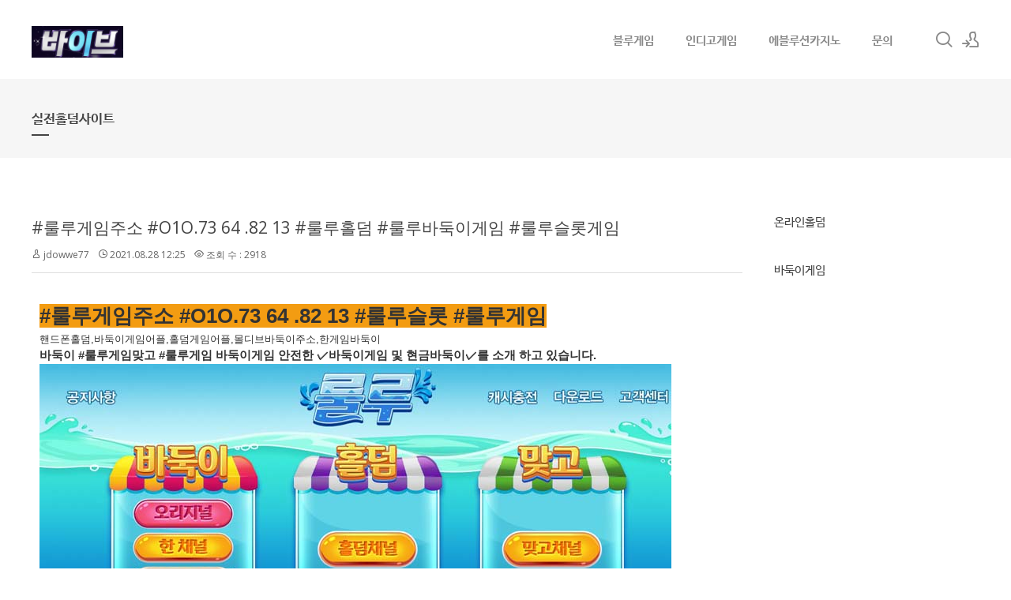

--- FILE ---
content_type: text/html; charset=UTF-8
request_url: https://rrbaduki.com/abaduki/497
body_size: 10067
content:
<!DOCTYPE html>
<html lang="ko">
<head>
<!-- META -->
<meta charset="utf-8">
<meta name="Generator" content="XpressEngine">
<meta http-equiv="X-UA-Compatible" content="IE=edge">
<!-- TITLE -->
<title>#룰루게임주소 #O1O.73 64 .82 13 #룰루홀덤 #룰루바둑이게임 #룰루슬롯게임 - 실전홀덤사이트 - 홀덤게임 사이트</title>
<!-- CSS -->
<link rel="stylesheet" href="/common/css/xe.min.css?20190402125317" />
<link rel="stylesheet" href="/modules/board/skins/xedition/board.default.min.css?20190402125318" />
<link rel="stylesheet" href="/common/xeicon/xeicon.min.css?20190402125317" />
<link rel="stylesheet" href="/modules/editor/skins/ckeditor/css/default.css?20190402125320" />
<link rel="stylesheet" href="/common/js/plugins/jquery.fileupload/css/jquery.fileupload.css?20190402125317" />
<link rel="stylesheet" href="/common/js/plugins/jquery.fileupload/css/style.css?20190402125317" />
<link rel="stylesheet" href="/layouts/xedition/css/layout.min.css?20190402125317" />
<link rel="stylesheet" href="/layouts/xedition/css/idangerous.swiper.css?20190402125317" />
<link rel="stylesheet" href="/layouts/xedition/css/welcome.min.css?20190402125317" />
<link rel="stylesheet" href="/layouts/xedition/css/webfont.min.css?20190402125317" />
<link rel="stylesheet" href="/layouts/xedition/css/widget.login.min.css?20190402125317" />
<link rel="stylesheet" href="/modules/editor/styles/ckeditor_light/style.css?20190402125321" />
<!-- JS -->
<script>
var current_url = "https://rrbaduki.com/?mid=abaduki&document_srl=497";
var request_uri = "https://rrbaduki.com/";
var current_mid = "abaduki";
var waiting_message = "서버에 요청 중입니다. 잠시만 기다려주세요.";
var ssl_actions = new Array();
var default_url = "http://rrbaduki.com/";
var enforce_ssl = true;</script>
<!--[if lt IE 9]><script src="/common/js/jquery-1.x.min.js?20190402125317"></script>
<![endif]--><!--[if gte IE 9]><!--><script src="/common/js/jquery.min.js?20190402125317"></script>
<!--<![endif]--><script src="/common/js/x.min.js?20190402125317"></script>
<script src="/common/js/xe.min.js?20190402125317"></script>
<script src="/modules/board/tpl/js/board.min.js?20190402125318"></script>
<script src="/modules/editor/tpl/js/editor_common.min.js?20190402125321"></script>
<script src="/modules/editor/tpl/js/editor.app.min.js?20190402125321"></script>
<script src="/modules/editor/skins/ckeditor/js/xe_interface.min.js?20190402125320"></script>
<script src="/layouts/xedition/js/layout.min.js?20190402125317"></script>
<script src="/layouts/xedition/js/jquery.parallax-scroll.min.js?20190402125317"></script>
<!-- RSS -->
<!-- ICON -->


<meta name="viewport" content="width=device-width, user-scalable=yes">
<link rel="canonical" href="https://rrbaduki.com/abaduki/497" />
<meta name="keywords" content="블루게임,블루바둑이게임,인디고게임,바이브게임,인디오게임,바둑이게임,홀덤사이트,펀치게임,Ak게임,모바일바둑이,맞고,포커" />
<meta name="description" content="#룰루게임주소 #O1O.73 64 .82 13 #룰루슬롯 #룰루게임 핸드폰홀덤,바둑이게임어플,홀덤게임어플,몰디브바둑이주소,한게임바둑이 바둑이 #룰루게임맞고 #룰루게임 바둑이게임 안전한 ✓바둑이게임 및 현금바둑이✓를 소개 하고 있습니다.   바둑이게임주소」(룰루슬롯게임)「 그레잇게임 룰루게임홀덤,룰루슬롯,모바일홀덤   룰루게임주소 https://bangm7.com/   룰루게임바둑이,그레잇게임,몰디브바둑이,에스퍼게임,온라인..." />
<meta property="og:locale" content="ko_KR" />
<meta property="og:type" content="article" />
<meta property="og:url" content="https://rrbaduki.com/abaduki/497" />
<meta property="og:site_name" content="홀덤게임 사이트" />
<meta property="og:title" content="#룰루게임주소 #O1O.73 64 .82 13 #룰루홀덤 #룰루바둑이게임 #룰루슬롯게임 - 실전홀덤사이트 - 홀덤게임 사이트" />
<meta property="og:description" content="#룰루게임주소 #O1O.73 64 .82 13 #룰루슬롯 #룰루게임 핸드폰홀덤,바둑이게임어플,홀덤게임어플,몰디브바둑이주소,한게임바둑이 바둑이 #룰루게임맞고 #룰루게임 바둑이게임 안전한 ✓바둑이게임 및 현금바둑이✓를 소개 하고 있습니다.   바둑이게임주소」(룰루슬롯게임)「 그레잇게임 룰루게임홀덤,룰루슬롯,모바일홀덤   룰루게임주소 https://bangm7.com/   룰루게임바둑이,그레잇게임,몰디브바둑이,에스퍼게임,온라인..." />
<meta property="article:published_time" content="2021-08-28T12:25:08+09:00" />
<meta property="article:modified_time" content="2021-08-28T12:25:08+09:00" />
<meta property="article:tag" content="강남홀덤" />
<meta property="article:tag" content="서울홀덤" />
<meta property="article:tag" content="오프홀덤" />
<meta property="article:tag" content="풀팟홀덤" />
<meta property="article:tag" content="온라인홀덤" />
<meta property="article:tag" content="홀덤대회" />
<meta property="article:tag" content="한게임홀덤" />
<meta property="article:tag" content="온라인인싸홀덤" />
<meta property="article:tag" content="홀덤잘하는방법" />
<meta property="article:tag" content="홀덤잘하는법" />
<meta property="article:tag" content="안전바둑이홀덤" />
<meta property="article:tag" content="홀덤포커맞고 바둑이게임사이트" />
<meta property="article:tag" content="모바일바둑이" />
<meta property="article:tag" content="모바일홀덤" />
<meta property="article:tag" content="홀덤사이트" />
<meta property="article:tag" content="홀덤게임하는곳" />
<meta property="article:tag" content="바둑이게임주소" />
<meta property="og:image" content="https://rrbaduki.com/./files/attach/images/135/497/e4e67ad5e6ce55b406193d27e75e2b97.jpg" />
<meta property="og:image:width" content="759" />
<meta property="og:image:height" content="500" />
<meta property="og:image" content="https://rrbaduki.com/./files/attach/images/135/497/c193381dd685e2c6222fbaa81e17033e.jpg" />
<meta property="og:image:width" content="759" />
<meta property="og:image:height" content="500" />
<meta property="og:image" content="https://rrbaduki.com/./files/attach/images/135/497/266b059dc470ac16c8be7ab7f683998d.jpg" />
<meta property="og:image:width" content="800" />
<meta property="og:image:height" content="573" />
<meta property="og:image" content="https://rrbaduki.com/files/attach/site_image/site_image.1748530036.jpg" />
<meta property="og:image:width" content="710" />
<meta property="og:image:height" content="710" /><script>
//<![CDATA[
xe.current_lang = "ko";
xe.cmd_find = "찾기";
xe.cmd_cancel = "취소";
xe.cmd_confirm = "확인";
xe.msg_no_root = "루트는 선택 할 수 없습니다.";
xe.msg_no_shortcut = "바로가기는 선택 할 수 없습니다.";
xe.msg_select_menu = "대상 메뉴 선택";
//]]>
</script>
</head>
<body>
																											
										
																										
		
	<p class="skip"><a href="#content">메뉴 건너뛰기</a></p>
<div class="container fixed_header  ">
	<!-- HEADER -->
	<div class="header_wrap xe-clearfix">
		<div class="search_wrap">
			<div class="search_area">
				<!-- SEARCH -->
				<form action="https://rrbaduki.com/" method="get" class="search" >
					<input type="hidden" name="vid" value="" />
					<input type="hidden" name="mid" value="abaduki" />
					<input type="hidden" name="act" value="IS" />
					<input type="text" name="is_keyword" value="" required="required" title="검색" placeholder="Search" />
				</form>
				<!-- /SEARCH -->
				<a href="#" class="btn_close" title="검색창 닫기" onclick="return false"><i class="xi-close"></i><span class="blind">검색창 닫기</span></a>
			</div>
		</div>		<header class="header sub">
			
			<h1 class="logo-item">
												<a href="https://rrbaduki.com/">
																									<img src="https://rrbaduki.com/files/attach/images/88/98d4ec775741ebb15002782b3f9d4a05.png" alt="블루게임" />
															</a>
			</h1>
			
			<div class="side">
				<ul>
					<!-- search -->
					<li class="click">
						<a href="#" title="검색"><i class="xi-magnifier"></i><span class="blind">검색</span></a>
					</li>					<!-- admin -->
										<!-- login -->
					<li class="hover">
													<!-- before_login -->
							<a href="https://rrbaduki.com/index.php?mid=abaduki&amp;document_srl=497&amp;act=dispMemberLoginForm" id="ly_btn"><i class="xi-user-add"></i><span class="blind">로그인/회원가입</span></a>
							<div class="ly ly_login">
								<ul>
									<li><a id="ly_login_btn" href="https://rrbaduki.com/index.php?mid=abaduki&amp;document_srl=497&amp;act=dispMemberLoginForm" rel="nofollow">로그인</a></li>
									<li><a href="https://rrbaduki.com/index.php?mid=abaduki&amp;document_srl=497&amp;act=dispMemberSignUpForm" rel="nofollow">회원가입</a></li>
								</ul>
								<span class="edge"></span>
							</div>
							<!-- /before_login -->
											</li>
				</ul>
			</div>
			<!-- SNB -->
						<!-- GNB -->
			<nav class="gnb" id="gnb">
				<div id="mobile_menu_btn" class="menu_btn">
					<div class="menu_bar">
						<div class="btn1"></div>
						<div class="btn2"></div>
						<div class="btn3"></div>
					</div>
				</div>
				<ul>
					<li>
						<a href="https://rrbaduki.com/vibe">블루게임</a>
												<ul class="depth2">
							<li>
								<a href="https://rrbaduki.com/abaduki">온라인홀덤</a>
															</li><li>
								<a href="https://rrbaduki.com/saksri">바둑이게임</a>
															</li>						</ul>					</li><li>
						<a href="https://rrbaduki.com/switgam">인디고게임</a>
												<ul class="depth2">
							<li>
								<a href="https://rrbaduki.com/ingigogm">인디고홀덤게임</a>
															</li>						</ul>					</li><li>
						<a href="https://rrbaduki.com/ebrgam">에블루션카지노</a>
																	</li><li>
						<a href="https://t.me/ata757">문의</a>
																	</li>				</ul>
			</nav>			<!-- /GNB -->
		</header>
	</div>
	<!-- END:HEADER -->
	<!-- VISUAL-SUBHEADER -->
	<div class="visual sub">
								<span class="bg_img" style="background-image:url('./layouts/xedition/img/sub_banner_01.jpg')"></span>
		<span class="mask"></span>
		<div class="sub_title">
			<h1>실전홀덤사이트</h1>
		</div>
	</div>    <!-- Swiper -->
    	<!-- /VISUAL -->
	<!-- BODY -->
	<div class="body fixed-width sub right">
		<!-- LNB -->
		<nav class="lnb">
			<ul>
				<li>
					<a href="https://rrbaduki.com/abaduki">온라인홀덤</a>
									</li><li>
					<a href="https://rrbaduki.com/saksri">바둑이게임</a>
									</li>			</ul>
		</nav>		<!-- /LNB -->
		<!-- CONTENT -->
			<div class="content" id="content">
				    <div class="board">
	<div class="board_read">
	<!-- READ HEADER -->
	<div class="read_header">
		<h1>
						<a href="https://rrbaduki.com/abaduki/497">#룰루게임주소 #O1O.73 64 .82 13 #룰루홀덤 #룰루바둑이게임 #룰루슬롯게임</a>
		</h1>
		<p class="meta">
			<span class="author">
				<i class="xi-user"></i>								<a href="#popup_menu_area" class="member_474 author" onclick="return false">jdowwe77</a>			</span>
			<span class="time">
				<i class="xi-time"></i> 2021.08.28 12:25			</span>
			<span class="read_count">
				<i class="xi-eye"></i> 조회 수 : 2918			</span>
					</p>
	</div>
	<!-- /READ HEADER -->
	<!-- Extra Output -->
		<!-- /Extra Output -->
	<!-- READ BODY -->
	<div class="read_body">
				<!--BeforeDocument(497,474)--><div class="document_497_474 xe_content"><h1><span style="background-color:#f39c12;">#룰루게임주소 #O1O.73 64 .82 13 #룰루슬롯 #룰루게임</span></h1>

<p>핸드폰홀덤,바둑이게임어플,홀덤게임어플,몰디브바둑이주소,한게임바둑이</p>

<h3><strong>바둑이 #룰루게임맞고 #룰루게임 바둑이게임 안전한 ✓바둑이게임 및 현금바둑이✓를 소개 하고 있습니다.</strong></h3>

<p><img alt="bdw.jpg" src="https://rrbaduki.com/./files/attach/images/135/497/266b059dc470ac16c8be7ab7f683998d.jpg" /></p>

<p> </p>

<p><em>바둑이게임주소」(룰루슬롯게임)「 그레잇게임 룰루게임홀덤,룰루슬롯,모바일홀덤</em></p>

<p> </p>

<h2><strong><a href="https://bangm7.com/" rel="nofollow"><i><span style="background-color:#f1c40f;">룰루게임주소 https://bangm7.com/</span></i></a></strong></h2>

<p> </p>

<p>룰루게임바둑이,그레잇게임,몰디브바둑이,에스퍼게임,온라인홀덤게임,안전슬롯게임</p>

<p><a href="https://bangm7.com/" rel="nofollow"><img alt="fdt.jpg" src="https://rrbaduki.com/./files/attach/images/135/497/e4e67ad5e6ce55b406193d27e75e2b97.jpg" /></a></p>

<p> </p>

<p> </p>

<h2><strong><a href="https://bangm7.com/" rel="nofollow"><i><span style="background-color:rgb(241,196,15);">룰루게임주소 https://bangm7.com/</span></i></a></strong></h2>

<p> </p>

<p> </p>

<h2><strong><a href="https://bangm7.com/" rel="nofollow"><i><span style="background-color:rgb(241,196,15);">룰루게임주소 https://bangm7.com/</span></i></a></strong></h2>

<p> </p>

<p><a href="https://bangm7.com/" rel="nofollow"><img alt="fgtr.jpg" src="https://rrbaduki.com/./files/attach/images/135/497/c193381dd685e2c6222fbaa81e17033e.jpg" /></a></p>

<p> </p>

<p>#브라보게임 #브라보게임맞고 #브라보게임포커 #브라보게임바둑이 <a href="https://bangm7.com/" rel="nofollow">#브라보게임홀덤</a></p>

<p> </p>

<p>,강남홀덤,서울홀덤,오프홀덤,풀팟홀덤,온라인홀덤,홀덤대회,한게임홀덤,온라인인싸홀덤,홀덤잘하는방법,홀덤잘하는법,안전바둑이홀덤,홀덤포커맞고</p>

<p><strong>바둑이게임사이트,모바일바둑이,모바일홀덤,홀덤사이트,홀덤게임하는곳,바둑이게임주소 </strong><b>10년이 넘는 기간 동안 PC방 독보적인 공식 게임 입니다.</b></p>

<div> </div>

<p><a href="https://bangm7.com/" rel="nofollow">https://bangm7.com/</a></p>

<p> </p>

<p>선시티바둑이게임 다이아 골드 실버 안내는 010 . 7364 .8213  으로 문의바랍니다</p>

<p> </p>

<p> </p>

<p><a href="https://bangm7.com/" rel="nofollow">https://bangm7.com/</a></p>

<p> </p>

<p> </p>

<p>적토마게임,적토마게임맞고,적토마게임포커,적토마게임바둑이,적토마게임홀덤,적토마게임주소,적토마게임사이트,적토마게임분양,적토마게임매장,적토마게임총판,적토마게임지사,적토마게임본사,<a href="https://bangm7.com/" rel="nofollow">적토마게임이벤트</a></p>

<p> </p></div><!--AfterDocument(497,474)-->			</div>
	<!-- /READ BODY -->
	<!-- READ FOOTER -->
	<div class="read_footer">
		<div class="sns">
		    <ul>
		    <li>
		        <a href="https://facebook.com/" class="facebook tooltip"><i class="xi-facebook"></i></a>
		    </li>
		    <li>
		        <a href="#" class="google"><i class="xi-google-plus"></i></a>
		    </li>
		    <li>
		        <a href="https://twitter.com/" class="twitter"> <i class="xi-twitter"></i></a>
		    </li>
		    </ul>
			<script>
				var sTitle = '#룰루게임주소 #O1O.73 64 .82 13 #룰루홀덤 #룰루바둑이게임 #룰루슬롯게임';
				jQuery(function($){
					$('.twitter').snspost({
						type : 'twitter',
						content : sTitle + ' https://rrbaduki.com/abaduki/497'
					});
					$('.facebook').snspost({
						type : 'facebook',
						content : sTitle
					});
					$('.google').snspost({
						type : 'google',
						content : sTitle
					});
				});
			</script>		    
		</div>
		<div class="fileList">
			<button type="button" class="toggleFile" onclick="jQuery(this).next('ul.files').toggle();"><i class="xi-diskette"></i> 첨부 [<strong>3</strong>]</button>
			<ul class="files">
				<li><a href="https://rrbaduki.com/?module=file&amp;act=procFileDownload&amp;file_srl=498&amp;sid=52e62b9e51ef99cb3719af3e3f196c0e&amp;module_srl=135" rel="nofollow">fdt.jpg <span class="fileSize">[File Size:91.2KB/Download:137]</span></a></li><li><a href="https://rrbaduki.com/?module=file&amp;act=procFileDownload&amp;file_srl=499&amp;sid=e970a993d452f403039c296176ede689&amp;module_srl=135" rel="nofollow">fgtr.jpg <span class="fileSize">[File Size:59.5KB/Download:149]</span></a></li><li><a href="https://rrbaduki.com/?module=file&amp;act=procFileDownload&amp;file_srl=500&amp;sid=4ae3586e6deffe3f37e3fa87111d7012&amp;module_srl=135" rel="nofollow">bdw.jpg <span class="fileSize">[File Size:77.1KB/Download:142]</span></a></li>			</ul>
		</div>		<div class="tns">
						<span class="tags">
				<i class="xi-tags"></i>
														<a href="https://rrbaduki.com/index.php?mid=abaduki&amp;search_target=tag&amp;search_keyword=%EA%B0%95%EB%82%A8%ED%99%80%EB%8D%A4" class="tag" rel="tag">강남홀덤</a><span>,</span>
														<a href="https://rrbaduki.com/index.php?mid=abaduki&amp;search_target=tag&amp;search_keyword=%EC%84%9C%EC%9A%B8%ED%99%80%EB%8D%A4" class="tag" rel="tag">서울홀덤</a><span>,</span>
														<a href="https://rrbaduki.com/index.php?mid=abaduki&amp;search_target=tag&amp;search_keyword=%EC%98%A4%ED%94%84%ED%99%80%EB%8D%A4" class="tag" rel="tag">오프홀덤</a><span>,</span>
														<a href="https://rrbaduki.com/index.php?mid=abaduki&amp;search_target=tag&amp;search_keyword=%ED%92%80%ED%8C%9F%ED%99%80%EB%8D%A4" class="tag" rel="tag">풀팟홀덤</a><span>,</span>
														<a href="https://rrbaduki.com/index.php?mid=abaduki&amp;search_target=tag&amp;search_keyword=%EC%98%A8%EB%9D%BC%EC%9D%B8%ED%99%80%EB%8D%A4" class="tag" rel="tag">온라인홀덤</a><span>,</span>
														<a href="https://rrbaduki.com/index.php?mid=abaduki&amp;search_target=tag&amp;search_keyword=%ED%99%80%EB%8D%A4%EB%8C%80%ED%9A%8C" class="tag" rel="tag">홀덤대회</a><span>,</span>
														<a href="https://rrbaduki.com/index.php?mid=abaduki&amp;search_target=tag&amp;search_keyword=%ED%95%9C%EA%B2%8C%EC%9E%84%ED%99%80%EB%8D%A4" class="tag" rel="tag">한게임홀덤</a><span>,</span>
														<a href="https://rrbaduki.com/index.php?mid=abaduki&amp;search_target=tag&amp;search_keyword=%EC%98%A8%EB%9D%BC%EC%9D%B8%EC%9D%B8%EC%8B%B8%ED%99%80%EB%8D%A4" class="tag" rel="tag">온라인인싸홀덤</a><span>,</span>
														<a href="https://rrbaduki.com/index.php?mid=abaduki&amp;search_target=tag&amp;search_keyword=%ED%99%80%EB%8D%A4%EC%9E%98%ED%95%98%EB%8A%94%EB%B0%A9%EB%B2%95" class="tag" rel="tag">홀덤잘하는방법</a><span>,</span>
														<a href="https://rrbaduki.com/index.php?mid=abaduki&amp;search_target=tag&amp;search_keyword=%ED%99%80%EB%8D%A4%EC%9E%98%ED%95%98%EB%8A%94%EB%B2%95" class="tag" rel="tag">홀덤잘하는법</a><span>,</span>
														<a href="https://rrbaduki.com/index.php?mid=abaduki&amp;search_target=tag&amp;search_keyword=%EC%95%88%EC%A0%84%EB%B0%94%EB%91%91%EC%9D%B4%ED%99%80%EB%8D%A4" class="tag" rel="tag">안전바둑이홀덤</a><span>,</span>
														<a href="https://rrbaduki.com/index.php?mid=abaduki&amp;search_target=tag&amp;search_keyword=%ED%99%80%EB%8D%A4%ED%8F%AC%EC%BB%A4%EB%A7%9E%EA%B3%A0+%EB%B0%94%EB%91%91%EC%9D%B4%EA%B2%8C%EC%9E%84%EC%82%AC%EC%9D%B4%ED%8A%B8" class="tag" rel="tag">홀덤포커맞고 바둑이게임사이트</a><span>,</span>
														<a href="https://rrbaduki.com/index.php?mid=abaduki&amp;search_target=tag&amp;search_keyword=%EB%AA%A8%EB%B0%94%EC%9D%BC%EB%B0%94%EB%91%91%EC%9D%B4" class="tag" rel="tag">모바일바둑이</a><span>,</span>
														<a href="https://rrbaduki.com/index.php?mid=abaduki&amp;search_target=tag&amp;search_keyword=%EB%AA%A8%EB%B0%94%EC%9D%BC%ED%99%80%EB%8D%A4" class="tag" rel="tag">모바일홀덤</a><span>,</span>
														<a href="https://rrbaduki.com/index.php?mid=abaduki&amp;search_target=tag&amp;search_keyword=%ED%99%80%EB%8D%A4%EC%82%AC%EC%9D%B4%ED%8A%B8" class="tag" rel="tag">홀덤사이트</a><span>,</span>
														<a href="https://rrbaduki.com/index.php?mid=abaduki&amp;search_target=tag&amp;search_keyword=%ED%99%80%EB%8D%A4%EA%B2%8C%EC%9E%84%ED%95%98%EB%8A%94%EA%B3%B3" class="tag" rel="tag">홀덤게임하는곳</a><span>,</span>
														<a href="https://rrbaduki.com/index.php?mid=abaduki&amp;search_target=tag&amp;search_keyword=%EB%B0%94%EB%91%91%EC%9D%B4%EA%B2%8C%EC%9E%84%EC%A3%BC%EC%86%8C" class="tag" rel="tag">바둑이게임주소</a><span>,</span>
							</span>			<a class="document_497 action" href="#popup_menu_area" onclick="return false">이 게시물을</a>
		</div>
				<div class="btnArea"> 
									<span class="etc">
				<a href="https://rrbaduki.com/abaduki" class="btn"><i class="xi-list-ul-l"></i>목록</a>
			</span>
		</div>
	</div>
	<!-- /READ FOOTER -->
</div>
<!-- COMMENT -->
<div class="feedback" id="comment">
	<div class="fbHeader">
		<h2><i class="xi-comment"></i> 댓글 <em>0</em></h2>
	</div>
	    	<form action="./" method="post" onsubmit="return procFilter(this, insert_comment)" class="write_comment" id="write_comment"><input type="hidden" name="error_return_url" value="/abaduki/497" /><input type="hidden" name="act" value="" /><input type="hidden" name="vid" value="" />
		<input type="hidden" name="mid" value="abaduki" />
		<input type="hidden" name="document_srl" value="497" />
		<input type="hidden" name="comment_srl" value="" />
        <input type="hidden" name="content" value="" />
        <!-- css -->
<!-- JS -->
<!--#JSPLUGIN:ckeditor--><div id="ckeditor_instance_1" data-editor-sequence="1" data-editor-primary-key-name="comment_srl" data-editor-content-key-name="content" style="min-height:120px;"></div>
	<!--#JSPLUGIN:jquery.fileupload--><!--#JSPLUGIN:jquery.finderSelect--><!--#JSPLUGIN:handlebars--><div id="xefu-container-1" class="xefu-container xe-clearfix" data-editor-sequence="1">
	
	<div class="xefu-dropzone">
		<span class="xefu-btn fileinput-button xefu-act-selectfile">
			<span><i class="xi-icon xi-file-add"></i> 파일 첨부</span>
			<input id="xe-fileupload" type="file" class="fileupload-processing " value="파일 첨부" name="Filedata" data-auto-upload="true" data-editor-sequence="1" multiple />
		</span>
		<p class="xefu-dropzone-message">여기에 파일을 끌어 놓거나 파일 첨부 버튼을 클릭하세요.</p>
		<p class="upload_info">파일 크기 제한 : <span class="allowed_filesize">0MB</span> <span>(허용 확장자 : <span class="allowed_filetypes">*.*</span>)</span></p>
		<p class="xefu-progress-status" style="display: none;">파일 업로드 중... (<span class="xefu-progress-percent">0%</span>)</p>
		<div class="xefu-progressbar" style="display: none;"><div></div></div>
	</div>
	
	<div class="xefu-controll xe-clearfix">
		<div style="float: left;">
			<span class="file_count">0</span>개 첨부 됨 (<span class="attached_size"></span> / <span class="allowed_attach_size"></span>)
		</div>
		<div style="float: right">
			<input type="button" class="xefu-btn xefu-act-link-selected" style=" vertical-align: middle; vertical-align: middle;" value="본문 삽입">
			<input type="button" class="xefu-btn xefu-act-delete-selected" style=" vertical-align: middle; vertical-align: middle;" value="선택 삭제">
		</div>
	</div>
	<div class="xefu-list">
		<div class="xefu-list-images">
			<ul>
			</ul>
		</div>
		<div class="xefu-list-files">
			<ul>
			</ul>
		</div>
	</div>
</div><script>
	jQuery(function($){
		// uploader
				var setting = {
			maxFileSize: 2097152,
			limitMultiFileUploadSize: 2097152		};
		var uploader = $('#xefu-container-1').xeUploader(setting);
		window.xe.msg_exceeds_limit_size = '허용된 용량을 초과하여 첨부가 되지 않았습니다.';
		window.xe.msg_checked_file_is_deleted = '%d개의 첨부 파일이 삭제되었습니다.';
		window.xe.msg_file_cart_is_null = '삭제할 파일을 선택해주세요.';
		window.xe.msg_checked_file_is_deleted = '%d개의 첨부 파일이 삭제되었습니다.';
		window.xe.msg_not_allowed_filetype = '업로드할 수 없는 파일 형식입니다.';
		window.xe.msg_file_upload_error = '파일 업로드 중 에러가 발생하였습니다.';
			});
</script>
<script>
(function($){
	"use strict";
	// editor
	$(function(){
		CKEDITOR.config.customConfig = '';		var settings = {
			ckeconfig: {
				height: '120',
				skin: 'moono',
				contentsCss: '/modules/editor/styles/ckeditor_light/editor.css?1554177201',
				xe_editor_sequence: 1,
				toolbarCanCollapse: true,
				language: "ko"
			},
			loadXeComponent: true,
			enableToolbar: true,
			content_field: jQuery('[name=content]')
		};
		CKEDITOR.dtd.$removeEmpty.ins = 0;
		CKEDITOR.dtd.$removeEmpty.i = 0;
																																										settings.ckeconfig.xe_component_arrays = {emoticon:'이모티콘 출력',image_link:'이미지 추가',poll_maker:'설문조사',image_gallery:'이미지 갤러리'};
											settings.ckeconfig.toolbarStartupExpanded = false;
				
						var ckeApp = $('#ckeditor_instance_1').XeCkEditor(settings);
	});
})(jQuery);
</script>
        
		<div class="write_author">
			<span class="item">
				<label for="userName" class="iLabel">글쓴이</label>
				<input type="text" name="nick_name" id="userName" class="iText userName" />
			</span>			<span class="item">
				<label for="userPw" class="iLabel">비밀번호</label>
				<input type="password" name="password" id="userPw" class="iText userPw" />
			</span>			<span class="item">
				<label for="homePage" class="iLabel">홈페이지</label>
				<input type="text" name="homepage" id="homePage" class="iText homePage" />&nbsp;
			</span>														</div>
		<div style="float:right">
			<button type="submit" class="btn_insert"><i class="xi-message"></i> 댓글 등록</button>
		</div>
	</form></div>
<!-- /COMMENT -->
<div class="board_list" id="board_list">
	<table width="100%" border="1" cellspacing="0" summary="List of Articles">
		<thead>
			<!-- LIST HEADER -->
			<tr>
								<th scope="col"><span>번호</span></th>																																																								<th scope="col" class="title"><span>제목</span></th>																																																								<th scope="col"><span>글쓴이</span></th>																																																																<th scope="col"><span><a href="https://rrbaduki.com/index.php?mid=abaduki&amp;document_srl=497&amp;sort_index=regdate&amp;order_type=desc" rel="nofollow">날짜</a></span></th>																																																																<th scope="col"><span><a href="https://rrbaduki.com/index.php?mid=abaduki&amp;document_srl=497&amp;sort_index=readed_count&amp;order_type=desc" rel="nofollow">조회 수</a></span></th>																							</tr>
			<!-- /LIST HEADER -->
		</thead>
				<tbody>
			<!-- NOTICE -->
						<!-- /NOTICE -->
			<!-- LIST -->
			<tr>
								<td class="no">
										29				</td>																																																								<td class="title">
					<a href="https://rrbaduki.com/abaduki/1740">#피스톨게임 #피스톨바둑이 #피스톨맞고</a>
															<img src="https://rrbaduki.com/modules/document/tpl/icons//file.gif" alt="file" title="file" style="margin-right:2px;" />				</td>																																																								<td class="author"><a href="#popup_menu_area" class="member_4" onclick="return false">admin</a></td>																																																																<td class="time">2023.05.19</td>																																																																<td class="readNum">1913</td>																							</tr><tr>
								<td class="no">
										28				</td>																																																								<td class="title">
					<a href="https://rrbaduki.com/abaduki/1726">피스톨게임24시안내 0 1 0_ 58 56 _ 2551 바둑이게임 챔피언게임</a>
																			</td>																																																								<td class="author"><a href="#popup_menu_area" class="member_4" onclick="return false">admin</a></td>																																																																<td class="time">2023.05.19</td>																																																																<td class="readNum">1944</td>																							</tr><tr>
								<td class="no">
										27				</td>																																																								<td class="title">
					<a href="https://rrbaduki.com/abaduki/1702">홀덤대회 ,한게임홀덤 ,피스톨인싸홀덤 ,홀덤잘하는방법 ,홀덤포커맞고</a>
																			</td>																																																								<td class="author"><a href="#popup_menu_area" class="member_4" onclick="return false">admin</a></td>																																																																<td class="time">2023.05.19</td>																																																																<td class="readNum">3472</td>																							</tr><tr>
								<td class="no">
										26				</td>																																																								<td class="title">
					<a href="https://rrbaduki.com/abaduki/1683">#피스톨게임 #피스톨게임주소 #피스톨게임총판 #피스톨게임매장</a>
																			</td>																																																								<td class="author"><a href="#popup_menu_area" class="member_4" onclick="return false">admin</a></td>																																																																<td class="time">2023.05.19</td>																																																																<td class="readNum">1168</td>																							</tr><tr>
								<td class="no">
										25				</td>																																																								<td class="title">
					<a href="https://rrbaduki.com/abaduki/1662">마지노게임 피스톨게임 안내드려요~ 카 톡 ,텔 레:zxzx1225 피스톨게임바둑이 , 피스톨게임다운</a>
															<img src="https://rrbaduki.com/modules/document/tpl/icons//file.gif" alt="file" title="file" style="margin-right:2px;" />				</td>																																																								<td class="author"><a href="#popup_menu_area" class="member_4" onclick="return false">admin</a></td>																																																																<td class="time">2023.05.19</td>																																																																<td class="readNum">1032</td>																							</tr><tr>
								<td class="no">
										24				</td>																																																								<td class="title">
					<a href="https://rrbaduki.com/abaduki/1652">에블루션카지노사이트 &gt;카 톡 ,텔ㄹㅔ z x z x1 2 2 5 &gt; 피스톨바둑이게임 홀덤게임</a>
																			</td>																																																								<td class="author"><a href="#popup_menu_area" class="member_4" onclick="return false">admin</a></td>																																																																<td class="time">2023.05.19</td>																																																																<td class="readNum">940</td>																							</tr><tr>
								<td class="no">
										23				</td>																																																								<td class="title">
					<a href="https://rrbaduki.com/abaduki/1642">챔피언게임 호두게임 피스톨게임  https://rrbaduki.com/</a>
															<img src="https://rrbaduki.com/modules/document/tpl/icons//file.gif" alt="file" title="file" style="margin-right:2px;" />				</td>																																																								<td class="author"><a href="#popup_menu_area" class="member_4" onclick="return false">admin</a></td>																																																																<td class="time">2023.05.19</td>																																																																<td class="readNum">647</td>																							</tr><tr>
								<td class="no">
										22				</td>																																																								<td class="title">
					<a href="https://rrbaduki.com/abaduki/1221">01 0 7364 8213,참피언게임,참피언바둑이게임 룰루게임, 마그마게임</a>
																			</td>																																																								<td class="author"><a href="#popup_menu_area" class="member_4" onclick="return false">admin</a></td>																																																																<td class="time">2022.09.17</td>																																																																<td class="readNum">1760</td>																							</tr><tr>
								<td class="no">
										21				</td>																																																								<td class="title">
					<a href="https://rrbaduki.com/abaduki/1210">#챔피언홀덤 #오프홀덤 #실전홀덤게임매장 #오프라인홀덤</a>
																			</td>																																																								<td class="author"><a href="#popup_menu_area" class="member_4" onclick="return false">admin</a></td>																																																																<td class="time">2022.09.17</td>																																																																<td class="readNum">1899</td>																							</tr><tr>
								<td class="no">
										20				</td>																																																								<td class="title">
					<a href="https://rrbaduki.com/abaduki/1192">마그마바둑이게임 안내드려요~ O1 O-736 4-821 3 마그마게임'메그넘바둑이</a>
																			</td>																																																								<td class="author"><a href="#popup_menu_area" class="member_4" onclick="return false">admin</a></td>																																																																<td class="time">2022.09.17</td>																																																																<td class="readNum">2680</td>																							</tr><tr>
								<td class="no">
										19				</td>																																																								<td class="title">
					<a href="https://rrbaduki.com/abaduki/1182">바둑이 홀덤게임 챔피언게임 0 1 0,73 64, 82 13 챔피온게임바둑이,룰루게임,참피온바둑이게임</a>
																			</td>																																																								<td class="author"><a href="#popup_menu_area" class="member_4" onclick="return false">admin</a></td>																																																																<td class="time">2022.09.17</td>																																																																<td class="readNum">1538</td>																							</tr><tr>
								<td class="no">
										18				</td>																																																								<td class="title">
					<a href="https://rrbaduki.com/abaduki/1172">마그마게임|매그넘게임|바둑이사이트 홀덤게임|마그마바둑이</a>
															<img src="https://rrbaduki.com/modules/document/tpl/icons//file.gif" alt="file" title="file" style="margin-right:2px;" />				</td>																																																								<td class="author"><a href="#popup_menu_area" class="member_4" onclick="return false">admin</a></td>																																																																<td class="time">2022.09.17</td>																																																																<td class="readNum">1163</td>																							</tr><tr>
								<td class="no">
										17				</td>																																																								<td class="title">
					<a href="https://rrbaduki.com/abaduki/916">챔피언바둑이,매그넘바둑이사이트,온라인바둑이사이트</a>
					<a href="https://rrbaduki.com/abaduki/916#comment" class="replyNum" title="Replies">[1]</a>										<img src="https://rrbaduki.com/modules/document/tpl/icons//file.gif" alt="file" title="file" style="margin-right:2px;" />				</td>																																																								<td class="author"><a href="#popup_menu_area" class="member_4" onclick="return false">admin</a></td>																																																																<td class="time">2022.06.09</td>																																																																<td class="readNum">1475</td>																							</tr><tr>
								<td class="no">
										16				</td>																																																								<td class="title">
					<a href="https://rrbaduki.com/abaduki/908">챔피언게임 ⓿❶⓿-7❸❻4-82❶❸ 챔피온게임</a>
															<img src="https://rrbaduki.com/modules/document/tpl/icons//file.gif" alt="file" title="file" style="margin-right:2px;" />				</td>																																																								<td class="author"><a href="#popup_menu_area" class="member_4" onclick="return false">admin</a></td>																																																																<td class="time">2022.06.09</td>																																																																<td class="readNum">1065</td>																							</tr><tr>
								<td class="no">
										15				</td>																																																								<td class="title">
					<a href="https://rrbaduki.com/abaduki/899">챔피언게임24 안내입니다 『 ⓪➀⓪-7➂64-82➀➂ 』</a>
															<img src="https://rrbaduki.com/modules/document/tpl/icons//file.gif" alt="file" title="file" style="margin-right:2px;" />				</td>																																																								<td class="author"><a href="#popup_menu_area" class="member_4" onclick="return false">admin</a></td>																																																																<td class="time">2022.06.09</td>																																																																<td class="readNum">5098</td>																							</tr><tr>
								<td class="no">
										14				</td>																																																								<td class="title">
					<a href="https://rrbaduki.com/abaduki/837">매그넘게임주소</a>
															<img src="https://rrbaduki.com/modules/document/tpl/icons//file.gif" alt="file" title="file" style="margin-right:2px;" />				</td>																																																								<td class="author"><a href="#popup_menu_area" class="member_4" onclick="return false">admin</a></td>																																																																<td class="time">2022.06.09</td>																																																																<td class="readNum">4170</td>																							</tr><tr>
								<td class="no">
										13				</td>																																																								<td class="title">
					<a href="https://rrbaduki.com/abaduki/606">슬롯머신 게임을 깐깐한 검증을 통해 안전하게 플레이 슬롯머신777</a>
															<img src="https://rrbaduki.com/modules/document/tpl/icons//file.gif" alt="file" title="file" style="margin-right:2px;" />				</td>																																																								<td class="author"><a href="#popup_menu_area" class="member_4" onclick="return false">admin</a></td>																																																																<td class="time">2021.10.31</td>																																																																<td class="readNum">1160</td>																							</tr><tr>
								<td class="no">
					&raquo;									</td>																																																								<td class="title">
					<a href="https://rrbaduki.com/abaduki/497">#룰루게임주소 #O1O.73 64 .82 13 #룰루홀덤 #룰루바둑이게임 #룰루슬롯게임</a>
															<img src="https://rrbaduki.com/modules/document/tpl/icons//file.gif" alt="file" title="file" style="margin-right:2px;" />				</td>																																																								<td class="author"><a href="#popup_menu_area" class="member_474" onclick="return false">jdowwe77</a></td>																																																																<td class="time">2021.08.28</td>																																																																<td class="readNum">2918</td>																							</tr><tr>
								<td class="no">
										11				</td>																																																								<td class="title">
					<a href="https://rrbaduki.com/abaduki/492">몰디브바둑이주소 01 0 7364 8213  룰루홀덤 룰루맞고 룰루슬롯</a>
															<img src="https://rrbaduki.com/modules/document/tpl/icons//file.gif" alt="file" title="file" style="margin-right:2px;" />				</td>																																																								<td class="author"><a href="#popup_menu_area" class="member_474" onclick="return false">jdowwe77</a></td>																																																																<td class="time">2021.08.28</td>																																																																<td class="readNum">1931</td>																							</tr><tr>
								<td class="no">
										10				</td>																																																								<td class="title">
					<a href="https://rrbaduki.com/abaduki/475">【No.1 바둑이사이트】에스퍼게임 | 홀덤사이트 | 바둑이총판</a>
															<img src="https://rrbaduki.com/modules/document/tpl/icons//file.gif" alt="file" title="file" style="margin-right:2px;" />				</td>																																																								<td class="author"><a href="#popup_menu_area" class="member_474" onclick="return false">jdowwe77</a></td>																																																																<td class="time">2021.08.28</td>																																																																<td class="readNum">1972</td>																							</tr>			<!-- /LIST -->
		</tbody>	</table>
</div>
<div class="list_footer">
	<div class="btnArea">
		<a href="https://rrbaduki.com/index.php?mid=abaduki&amp;act=dispBoardWrite" rel="nofollow" class="btn"><i class="xi-pen"></i> 쓰기</a>
		<a href="https://rrbaduki.com/index.php?mid=abaduki&amp;document_srl=497&amp;act=dispBoardTagList" class="btn" title="태그"><i class="xi-tag"></i> 태그</a>
					
			</div>
	<form action="https://rrbaduki.com/" method="get" onsubmit="return procFilter(this, search)" id="board_search" class="board_search" ><input type="hidden" name="act" value="" />
		<input type="hidden" name="vid" value="" />
		<input type="hidden" name="mid" value="abaduki" />
		<input type="hidden" name="category" value="" />
		<select name="search_target">
			<option value="title_content">제목+내용</option><option value="title">제목</option><option value="content">내용</option><option value="comment">댓글</option><option value="user_name">이름</option><option value="nick_name">닉네임</option><option value="user_id">아이디</option><option value="tag">태그</option>		</select>
		<div class="search_input">
			<i class="xi-magnifier"></i>
			<input type="text" name="search_keyword" value="" title="검색" class="iText" />
		</div>
		<button type="submit" class="btn" onclick="xGetElementById('board_search').submit();return false;">검색</button>
        	</form>	<div class="pagination">
		<a href="https://rrbaduki.com/abaduki" class="direction prev"><i class="xi-angle-left"></i>&nbsp;첫 페이지</a> 
					 
			<a href="https://rrbaduki.com/index.php?mid=abaduki&amp;page=1">1</a>					 
			<a href="https://rrbaduki.com/index.php?mid=abaduki&amp;page=2">2</a>					<strong>3</strong> 
								 
			<a href="https://rrbaduki.com/index.php?mid=abaduki&amp;page=4">4</a>				<a href="https://rrbaduki.com/index.php?mid=abaduki&amp;page=4" class="direction next">끝 페이지&nbsp;<i class="xi-angle-right"></i></a>
	</div></div>
	</div>
			</div>
					<!-- /CONTENT -->
	</div>
	<!-- END:BODY -->
	<footer class="footer" style="border-bottom-color:#CDA25A">
		<div class="f_info_area">
			<div class="f_info">
									<p class="f_logo log_txt">
						<a href="https://rrbaduki.com/">
															블루게임 24시콜센터													</a>
					</p>
					<p class="sub_desc">국내대표1등, 직영 콜센터 인디고 블루 펀치게임★포커대회 토너먼트 메이저사이트 온라인홀덤게임사이트 바이브게임에볼루션게임 ak게임 지원합니다</p>
							</div>
			<div class="f_info2">
				<div class="site_map">
					<ul>
												<li>
														<a href="https://rrbaduki.com/vibe">블루게임</a>
							<ul>
								<li>
									<a href="https://rrbaduki.com/abaduki">온라인홀덤</a>
								</li><li>
									<a href="https://rrbaduki.com/saksri">바둑이게임</a>
								</li>							</ul>						</li><li>
														<a href="https://rrbaduki.com/switgam">인디고게임</a>
							<ul>
								<li>
									<a href="https://rrbaduki.com/ingigogm">인디고홀덤게임</a>
								</li>							</ul>						</li><li>
														<a href="https://rrbaduki.com/ebrgam">에블루션카지노</a>
													</li><li class="clear">
														<a href="https://t.me/ata757">문의</a>
													</li>					</ul>				</div>
			</div>
		</div>
		<div class="f_cr_area">
			<p class="copyright">
									슬롯 카지노 바둑이 맞고 홀덤 포커 에볼루션 안심사이트 24시							</p>
			<ul class="mobile-footer-member">
								<li><a href="https://rrbaduki.com/index.php?mid=abaduki&amp;document_srl=497&amp;act=dispMemberLoginForm" rel="nofollow">로그인</a></li>
				<li><a href="https://rrbaduki.com/index.php?mid=abaduki&amp;document_srl=497&amp;act=dispMemberSignUpForm" rel="nofollow">회원가입</a></li>
							</ul>
		</div>
	</footer>
</div>
<!-- TOP -->
<a href="#" class="btn_top"><i class="xi-angle-up"><span class="blind">위로</span></i></a>
<!-- /TOP -->
<!-- Login widget -->
<section class="login_widget" style="display:none">
		<div class="ly_dimmed"></div>
	<div class="signin">
		<div class="login-header">
			<h1>LOGIN</h1>
		</div>
		<div class="login-body">
			<form action="https://rrbaduki.com/index.php?act=procMemberLogin" method="post" autocomplete="off"><input type="hidden" name="error_return_url" value="/abaduki/497" /><input type="hidden" name="mid" value="abaduki" /><input type="hidden" name="vid" value="" />
				<input type="hidden" name="act" value="procMemberLogin" />
				<input type="hidden" name="success_return_url" value="https://rrbaduki.com/abaduki/497" />
				<input type="hidden" name="xe_validator_id" value="layouts/xedition/layout/1" />
				<fieldset>
					<legend class="blind">로그인</legend>
					<div class="control-group">
						<div class="group">
							<input type="text" name="user_id" id="uemail" required="true" />
							<span class="highlight"></span>
							<span class="bar"></span>
							<label class="info_label" for="uemail">아이디</label>
						</div>
						<div class="group">
							<input type="password" name="password" id="upw" required="true" />
							<span class="highlight"></span>
							<span class="bar"></span>
							<label class="info_label" for="upw">비밀번호</label>
						</div>
					</div>
										<div class="control-group">
						<label class="chk_label" for="keepid_opt">
							<input type="checkbox" name="keep_signed" id="keepid_opt" value="Y" />
							<span class="checkbox"></span> 로그인 유지						</label>
						<div id="warning">
							<p style="text-align:right;"><i class="xi-close"></i></p>
							<p>브라우저를 닫더라도 로그인이 계속 유지될 수 있습니다.<br />로그인 유지 기능을 사용할 경우 다음 접속부터는 로그인할 필요가 없습니다.<br />단, 게임방, 학교 등 공공장소에서 이용 시 개인정보가 유출될 수 있으니 꼭 로그아웃을 해주세요.</p>
							<div class="edge"></div>
						</div>
						<button type="submit" class="btn_submit">로그인</button>
					</div>
				</fieldset>
			</form>
		</div>
		<div class="login-footer">
			<a href="https://rrbaduki.com/index.php?mid=abaduki&amp;document_srl=497&amp;act=dispMemberFindAccount" rel="nofollow">ID/PW 찾기</a>
			<span class="f_bar">|</span>
			<a href="https://rrbaduki.com/index.php?mid=abaduki&amp;document_srl=497&amp;act=dispMemberSignUpForm" rel="nofollow">회원가입</a>
		</div>
		<a href="#" class="btn_ly_popup"><span class="blind">닫기</span></a>
	</div>
	<script>
	jQuery(function ($) {
		var keep_msg = $("#warning");
		$(".chk_label").on("mouseenter mouseleave focusin focusout", function (e) {
			if(e.type == "mouseenter" || e.type == "focusin") {
				keep_msg.show();
			}
			else {
				keep_msg.hide();
			}
		});
		$("#ly_login_btn, #ly_btn").click(function () {
			$(".login_widget").show();
			return false;
		});
		$(".btn_ly_popup").click(function () {
			$(".login_widget").hide();
			return false;
		});
		$("input").blur(function () {
			var $this = $(this);
			if ($this.val()) {
				$this.addClass("used");
			}
			else {
				$this.removeClass("used");
			}
		});
	});
	</script>
</section><!-- /Login widget -->    
<!-- ETC -->
<div class="wfsr"></div>
<script src="/files/cache/js_filter_compiled/d046d1841b9c79c545b82d3be892699d.ko.compiled.js?20210128001742"></script><script src="/files/cache/js_filter_compiled/1bdc15d63816408b99f674eb6a6ffcea.ko.compiled.js?20210128001742"></script><script src="/files/cache/js_filter_compiled/9b007ee9f2af763bb3d35e4fb16498e9.ko.compiled.js?20210128001742"></script><script src="/addons/autolink/autolink.js?20190402125316"></script><script src="/modules/board/skins/xedition/board.default.min.js?20190402125318"></script><script src="/common/js/plugins/ckeditor/ckeditor/ckeditor.js?20190402125317"></script><script src="/common/js/plugins/jquery.fileupload/js/vendor/jquery.ui.widget.js?20190402125317"></script><script src="/common/js/plugins/jquery.fileupload/js/jquery.iframe-transport.js?20190402125317"></script><script src="/common/js/plugins/jquery.fileupload/js/jquery.fileupload.js?20190402125317"></script><script src="/common/js/plugins/jquery.fileupload/js/main.min.js?20190402125317"></script><script src="/common/js/plugins/jquery.finderSelect/jquery.finderSelect.min.js?20190402125317"></script><script src="/common/js/plugins/handlebars/handlebars.min.js?20190402125317"></script><script defer src="https://static.cloudflareinsights.com/beacon.min.js/vcd15cbe7772f49c399c6a5babf22c1241717689176015" integrity="sha512-ZpsOmlRQV6y907TI0dKBHq9Md29nnaEIPlkf84rnaERnq6zvWvPUqr2ft8M1aS28oN72PdrCzSjY4U6VaAw1EQ==" data-cf-beacon='{"version":"2024.11.0","token":"3b78fa569e4843a09da575dc3d4d05b0","r":1,"server_timing":{"name":{"cfCacheStatus":true,"cfEdge":true,"cfExtPri":true,"cfL4":true,"cfOrigin":true,"cfSpeedBrain":true},"location_startswith":null}}' crossorigin="anonymous"></script>
</body>
</html>


--- FILE ---
content_type: text/css
request_url: https://rrbaduki.com/layouts/xedition/css/welcome.min.css?20190402125317
body_size: 1518
content:
@charset "utf-8";.welcomeXE{padding-top:50px;font-family:Raleway,'나눔바른고딕',NanumBarunGothic,ng,'맑은 고딕','Malgun Gothic','돋움',Dotum,'애플 SD 산돌고딕 Neo','Apple SD Gothic Neo',AppleGothic,Helvetica,sans-serif}.content+.welcomeXE{padding-top:0}.welcomeXE section{width:1200px;margin:0 auto}.welcomeXE .tit{padding-bottom:32px;font-size:40px;color:#333;font-weight:700;letter-spacing:1px;line-height:50px}.welcomeXE .noti{display:block;padding:28px 0 0;margin:0 0 12px;font-size:14px;font-weight:700;color:#cda25a;letter-spacing:1px;line-height:20px}.welcomeXE .intro{width:408px;height:600px;padding-right:792px;background:url(../img/intro.png) 100% 100% no-repeat}.welcomeXE .intro .cont{padding-bottom:37px;font-size:15px;font-weight:400;color:#888;line-height:27px}.welcomeXE .intro .btn_start{display:inline-block;margin:50px 0;padding:0 27px;height:40px;border:2px solid #cda25a;background-color:#fff;font-size:13px;line-height:40px;letter-spacing:1px;color:#cda25a;-webkit-transition:all .2s ease-in-out;-moz-transition:all .2s ease-in-out;-ms-transition:all .2s ease-in-out;-o-transition:all .2s ease-in-out;transition:all .2s ease-in-out}.welcomeXE .intro .btn_start:active .welcomeXE .intro .btn_start:focus,.welcomeXE .intro .btn_start:hover{background-color:#cda25a;color:#fff}.bg-holder{background-image:url(../img/bg_stat.jpg)}.welcomeXE .xeicon{overflow:hidden;position:static;width:100%;margin:0;height:100%}.welcomeXE .xeicon h1{margin-top:170px;font-size:40px;color:#f6f6f6;text-align:center;letter-spacing:3px;font-weight:400;line-height:1.2em;text-transform:uppercase}.welcomeXE .xeicon h1 a{color:#FFF}.welcomeXE .xeicon .button-area{text-align:center;margin-bottom:140px}.welcomeXE .xeicon .button-area .btn_item{font-size:14px;letter-spacing:2px}.welcomeXE .guide{height:640px;padding-top:80px}.welcomeXE .guide ul{padding-top:27px}.welcomeXE .guide li{position:relative;float:left;width:314px;min-height:140px;padding:0 0 0 70px;margin:0 0 30px}.welcomeXE .guide h2{padding:7px 24px 13px 0;font-size:17px;font-weight:400;line-height:23px;color:#333}.welcomeXE .guide p{padding:0 24px 0 0;font-size:14px;line-height:26px;color:#888}.welcomeXE .guide .ico{position:absolute;top:0;left:0;width:48px;height:48px;border-radius:100%;background-color:#555;font-size:22px;text-align:center;line-height:50px;color:#efefef}.welcomeXE .guide .ico:active,.welcomeXE .guide .ico:focus,.welcomeXE .guide .ico:hover{background-color:#cda25a}.welcomeXE .guide p a{color:#444}.welcomeXE .guide p a:active,.welcomeXE .guide p a:focus,.welcomeXE .guide p a:hover{color:#cda25a;border-bottom:1px solid #cda25a}.welcomeXE .features{width:100%;margin:0;height:800px;padding-top:80px;background-color:#444}.welcomeXE .features .cont,.welcomeXE .features .noti,.welcomeXE .features .tit{width:1200px;margin-left:auto;margin-right:auto}.welcomeXE .features .tit{color:#f6f6f6}.welcomeXE .features .cont{font-size:15px;line-height:27px;color:#ddd}.welcomeXE .features ul{overflow:hidden;margin-top:38px;padding:0 20px}.welcomeXE .features li{float:left;width:25%;height:480px}.welcomeXE .features li .fe_box{height:478px;margin:0 10px;padding:0 20px;border:1px solid #333;background-color:#f6f6f6;text-align:center;-webkit-transition:all .2s ease-out;-moz-transition:all .2s ease-out;-o-transition:all .2s ease-out;transition:all .2s ease-out}.welcomeXE .features .fe_box .ico{display:inline-block;width:70px;height:70px;margin:162px 0 27px;background:url(../img/sp_feature.png) 0 0 no-repeat;text-align:center;font-size:60px;line-height:70px}.welcomeXE .features .fe_box h2{font-size:21px;color:#555;font-weight:400}.welcomeXE .features .fe_box p{margin-bottom:80px;font-size:15px;line-height:24px;color:#f6f6f6}.welcomeXE .features .fe_box a{display:inline-block;height:40px;padding:0 40px;border:2px solid #f6f6f6;font-family:'Open Sans',sans-serif;font-size:13px;letter-spacing:1px;color:#f6f6f6;line-height:40px;font-weight:600;-webkit-transition:all .2s ease-in-out;-moz-transition:all .2s ease-in-out;-ms-transition:all .2s ease-in-out;-o-transition:all .2s ease-in-out;transition:all .2s ease-in-out}.welcomeXE .features .fe_box a:hover{background-color:#f6f6f6;border-color:#f6f6f6;color:#cda25a}.welcomeXE .features .fe_top{position:relative;top:0;-webkit-transition:all .2s ease-out;-moz-transition:all .2s ease-out;-o-transition:all .2s ease-out;transition:all .2s ease-out}.welcomeXE .features .fe_bottom{position:relative;top:192px;-webkit-transition:all .3s ease-out;-moz-transition:all .3s ease-out;-o-transition:all .3s ease-out;transition:all .3s ease-out}.welcomeXE .features .fe_box.on{background-color:#cda25a}.welcomeXE .features .fe_box.on .fe_top{top:-104px}.welcomeXE .features .fe_box.on .fe_bottom{top:-67px}.welcomeXE .features .fe_box.on h2{color:#f6f6f6}.welcomeXE .features .fe_box.on .ico{background:url(../img/sp_feature.png) 0 -70px no-repeat}.welcomeXE .features .fe_box .ico2{background-position:-70px 0}.welcomeXE .features .fe_box .ico3{background-position:-140px 0}.welcomeXE .features .fe_box .ico4{background-position:-210px 0}.welcomeXE .features .fe_box.on .ico2{background-position:-70px -70px}.welcomeXE .features .fe_box.on .ico3{background-position:-140px -70px}.welcomeXE .features .fe_box.on .ico4{background-position:-210px -70px}.welcomeXE .connect{height:344px;padding-top:80px}.welcomeXE .connect ul{overflow:hidden;padding:40px 0}.welcomeXE .connect li{position:relative;float:left;width:180px;margin-left:24px;padding:4px 0 0 102px;min-height:78px}.welcomeXE .connect li:first-child{margin-left:0}.welcomeXE .connect .ico{position:absolute;top:0;left:0;width:78px;height:78px;border-radius:100%;background-color:#cda25a;text-align:center;font-size:40px;color:#fff}.welcomeXE .connect .ico:active,.welcomeXE .connect .ico:focus,.welcomeXE .connect .ico:hover{background-color:#555}.welcomeXE .connect .ico i{line-height:78px}.welcomeXE .connect h2{margin-bottom:16px;font-size:15px;font-weight:600;letter-spacing:1px;line-height:18px;color:#333}.welcomeXE .connect p{font-size:13px;color:#888;line-height:21px}@media all and (max-width:479px){.welcomeXE{padding-top:0}.welcomeXE section{width:100%;box-sizing:border-box;overflow:hidden}.welcomeXE .tit{padding-bottom:16px;font-size:30px;color:#333;font-weight:700;letter-spacing:1px;line-height:40px}.welcomeXE .intro{width:100%;box-sizing:border-box;padding:0 14px;height:auto;background:#fff}.welcomeXE .intro .cont{padding-bottom:17px}.welcomeXE .intro .btn_start{margin:20px 0 50px}.welcomeXE .xeicon{height:auto}.welcomeXE .xeicon h1{margin-top:70px}.welcomeXE .xeicon .button-area{margin-bottom:50px}.welcomeXE .xeicon .button-area .btn_item{font-size:14px;letter-spacing:2px;margin:20px 0}.welcomeXE .xeicon{background-position:0 0;background-attachment:inherit}.welcomeXE .guide{padding:0 14px;height:auto;padding-top:40px}.welcomeXE .guide li{width:auto;margin:0 0 20px}.welcomeXE .features{padding:40px 14px 0;height:auto}.welcomeXE .features .cont,.welcomeXE .features .noti,.welcomeXE .features .tit{width:100%;margin-left:auto;margin-right:auto}.welcomeXE .features ul{padding:0}.welcomeXE .features li{clear:both;width:100%;height:auto;margin:0 0 20px}.welcomeXE .features li .fe_box{margin:0;padding:20px;border:1px solid #333;background-color:#cda25a;position:relative;height:auto;text-align:left}.welcomeXE .features .fe_box .ico{display:inline-block;width:70px;position:absolute;top:0;left:0;height:70px;margin:0;background:url(../img/sp_feature.png) 0 -70px no-repeat;font-size:20px;line-height:70px;text-align:left}.welcomeXE .features .fe_box h2{color:#f6f6f6;font-weight:400;padding-left:80px}.welcomeXE .features .fe_box a{height:30px;padding:0 20px;line-height:30px;float:right}.welcomeXE .features .fe_bottom{padding-left:80px;overflow:hidden;position:static}.welcomeXE .features .fe_box p{margin-bottom:40px;margin-top:10px;font-size:13px;line-height:20px}.welcomeXE .features .fe_box .ico2{background-position:-70px -70px}.welcomeXE .features .fe_box .ico3{background-position:-140px -70px}.welcomeXE .features .fe_box .ico4{background-position:-210px -70px}.welcomeXE .features .fe_box.on .fe_bottom,.welcomeXE .features .fe_box.on .fe_top{top:0}.welcomeXE .connect{height:auto;padding:80px 14px 0}.welcomeXE .connect ul{padding-top:0}.welcomeXE .connect li{margin-left:0;width:auto;min-height:78px;margin-bottom:20px}}

--- FILE ---
content_type: text/css
request_url: https://rrbaduki.com/modules/editor/styles/ckeditor_light/editor.css?1554177201
body_size: 118
content:
@charset "utf-8";
/* NAVER (developers@xpressengine.com) */
html { height: 100%; }
body { min-height: 100%; min-height: calc(100% - 16px); }
.xe_content.editable {color:#000;font-size:13px;font-family:sans-serif;line-height:1.5;word-break:break-all;word-wrap:break-word}
.xe_content.editable img{border:0;max-width:100%;}
.xe_content.editable blockquote.q1,
.xe_content.editable blockquote.q2,
.xe_content.editable blockquote.q3,
.xe_content.editable blockquote.q4,
.xe_content.editable blockquote.q5,
.xe_content.editable blockquote.q6,
.xe_content.editable blockquote.q7{padding:10px;margin:0 15px}
.xe_content.editable blockquote.q1{padding:0 10px;border-left:2px solid #ccc}
.xe_content.editable blockquote.q2{padding:0 10px;background:url(./img/bg_qmark.gif) no-repeat left top}
.xe_content.editable blockquote.q3{border:1px solid #d9d9d9}
.xe_content.editable blockquote.q4{border:1px solid #d9d9d9;background:#fbfbfb}
.xe_content.editable blockquote.q5{border:2px solid #707070}
.xe_content.editable blockquote.q6{border:1px dashed #707070}
.xe_content.editable blockquote.q7{border:1px dashed #707070;background:#fbfbfb}
.xe_content.editable table .xe_selected_cell{background-color:#d6e9ff}
.xe_content.editable p{margin:0}


--- FILE ---
content_type: application/javascript
request_url: https://rrbaduki.com/common/js/plugins/ckeditor/ckeditor/plugins/xe_component/plugin.js?t=H5SC
body_size: 171
content:
CKEDITOR.plugins.add('xe_component', {
	requires: 'button',

	init: function(editor) {
		var config = editor.config;

		editor.ui.addToolbarGroup('xecomponent');

		for(var key in config.xe_component_arrays) {
			var component_name = key;
			var component_title = config.xe_component_arrays[key];

			(function(component_name) {
				editor.addCommand('openXeComponent_' + component_name , {
					exec: function() {
						window.openComponent(component_name, config.xe_editor_sequence);
					}
				});
			})(component_name);

			editor.ui.addButton( component_name, {
				label: component_title,
				icon : request_uri + 'modules/editor/components/' + component_name + '/component_icon.gif',
				command: 'openXeComponent_' + component_name,
				toolbar: 'xecomponent'
			} );
		}

		editor.on( 'doubleclick', function( evt ) {
			var element = evt.data.element;
			var editor_component = element.getAttribute('editor_component');
			window.editorPrevNode = element.$;

			while(!editor_component && element) {
				editor_component = element.getAttribute('editor_component');
				if(editor_component) {
					window.editorPrevNode = element.$;
				} else {
					element = element.getParent();
				}
			}

			if(!element) element = evt.data.element;
			if(!editor_component && element && element.is('img')) {
				editor_component = 'image_link';
			}

			if(editor_component) {
				evt.cancel();
				window.openComponent(editor_component, config.xe_editor_sequence);
			}
		});
	}
});


--- FILE ---
content_type: application/javascript
request_url: https://rrbaduki.com/modules/editor/tpl/js/editor.app.min.js?20190402125321
body_size: 829
content:
!function(a){"use strict";function b(b){return a.grep(b,function(c,d){return c.length&&a.inArray(c,b)===d})}var c={bodyClass:"xe_content editable",toolbarCanCollapse:!0,toolbarGroups:[{name:"clipboard",groups:["undo","clipboard"]},{name:"editing",groups:["find","selection"]},{name:"links"},{name:"insert"},{name:"tools"},{name:"document",groups:["mode"]},"/",{name:"basicstyles",groups:["basicstyles","cleanup"]},{name:"paragraph",groups:["list","indent","blocks","align","bidi"]},"/",{name:"styles"},{name:"colors"},{name:"xecomponent"},{name:"others"}],allowedContent:!0,removePlugins:"stylescombo,language,bidi,flash,pagebreak",removeButtons:"Save,Preview,Print,Cut,Copy,Paste",uiColor:"#EFF0F0"},d=xe.createApp("XeCkEditor",{ckeconfig:{},editor_sequence:null,init:function(){var a=this;CKEDITOR.env.iOS&&(c.removePlugins+=",enterkey"),CKEDITOR.on("instanceCreated",function(b){a.cast("CKEDITOR_CREATED")}),CKEDITOR.on("ready",function(b){a.cast("CKEDITOR_READY")}),CKEDITOR.on("instanceReady",function(b){a.cast("CKEDITOR_INSTANCE_READY")}),CKEDITOR.on("instanceLoaded",function(b){a.cast("CKEDITOR_LOADED")})},editorInit:function(d,e){var f=this,g=d,h=g.closest("form"),i=h.find(e.content_field),j=g.data();g.data().editorSequence;this.ckeconfig=a.extend({},c,e.ckeconfig||{}),this.editor_sequence=j.editorSequence,h.attr("editor_sequence",j.editorSequence),CKEDITOR.env.mobile&&(CKEDITOR.env.isCompatible=!0);var k=CKEDITOR.appendTo(g[0],{},i.val());k.on("customConfigLoaded",function(d){if(k.config=a.extend({},d.editor.config,f.ckeconfig),a.isFunction(CKEDITOR.editorConfig)){var g={};CKEDITOR.editorConfig(g),a.each(g,function(a,b){k.config[a]=b})}if(d.editor.config.bodyClass){var h=d.editor.config.bodyClass.split(" ");h.push(c.bodyClass),h=b(h),k.config.bodyClass=h.join(" ")}if(e.loadXeComponent){var i=d.editor.config.extraPlugins.split(",");i.push("xe_component"),i=b(i),k.config.extraPlugins=i.join(",")}if(CKEDITOR.env.iOS&&d.editor.config.removePlugins){var j=d.editor.config.removePlugins.split(",");j.push("enterkey"),j=b(j),k.config.removePlugins=j.join(",")}e.enableToolbar||(k.config.toolbar=[])}),g.data("cke_instance",k),window.editorRelKeys[j.editorSequence]={},window.editorRelKeys[j.editorSequence].primary=h.find("[name="+j.editorPrimaryKeyName+"]")[0],window.editorRelKeys[j.editorSequence].content=h.find("[name="+j.editorContentKeyName+"]")[0],window.editorRelKeys[j.editorSequence].func=function(a){return f.getContent.call(f,a)},window.editorRelKeys[j.editorSequence].pasteHTML=function(a){k.insertHtml(a,"html")}},getContent:function(a){var b=this,c=_getCkeInstance(a).getData();return b.cast("GET_CONTENT",[c]),c},getInstance:function(a){return CKEDITOR.instances[a]},API_EDITOR_CREATED:function(){}});a.fn.XeCkEditor=function(a){var b=new d(this.eq(0),a);return b&&(xe.registerApp(b),b.editorInit(this.eq(0),a)),b},window.xe.XeCkEditor=function(){return new d}}(jQuery);